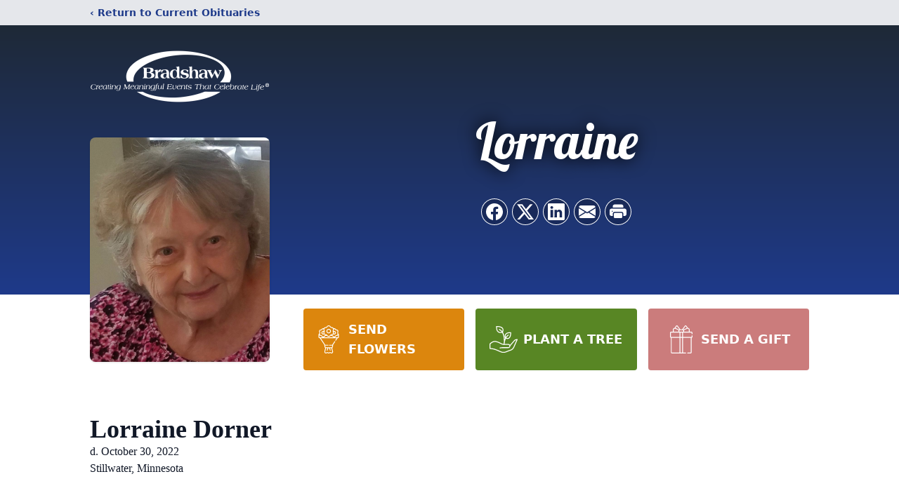

--- FILE ---
content_type: text/html; charset=utf-8
request_url: https://www.google.com/recaptcha/enterprise/anchor?ar=1&k=6LfPEiAiAAAAANAlySJioBzSK47Ym_3oLCPn6kvM&co=aHR0cHM6Ly93d3cuYnJhZHNoYXdmdW5lcmFsLmNvbTo0NDM.&hl=en&type=image&v=PoyoqOPhxBO7pBk68S4YbpHZ&theme=light&size=invisible&badge=bottomright&anchor-ms=20000&execute-ms=30000&cb=bbviny69u93k
body_size: 48594
content:
<!DOCTYPE HTML><html dir="ltr" lang="en"><head><meta http-equiv="Content-Type" content="text/html; charset=UTF-8">
<meta http-equiv="X-UA-Compatible" content="IE=edge">
<title>reCAPTCHA</title>
<style type="text/css">
/* cyrillic-ext */
@font-face {
  font-family: 'Roboto';
  font-style: normal;
  font-weight: 400;
  font-stretch: 100%;
  src: url(//fonts.gstatic.com/s/roboto/v48/KFO7CnqEu92Fr1ME7kSn66aGLdTylUAMa3GUBHMdazTgWw.woff2) format('woff2');
  unicode-range: U+0460-052F, U+1C80-1C8A, U+20B4, U+2DE0-2DFF, U+A640-A69F, U+FE2E-FE2F;
}
/* cyrillic */
@font-face {
  font-family: 'Roboto';
  font-style: normal;
  font-weight: 400;
  font-stretch: 100%;
  src: url(//fonts.gstatic.com/s/roboto/v48/KFO7CnqEu92Fr1ME7kSn66aGLdTylUAMa3iUBHMdazTgWw.woff2) format('woff2');
  unicode-range: U+0301, U+0400-045F, U+0490-0491, U+04B0-04B1, U+2116;
}
/* greek-ext */
@font-face {
  font-family: 'Roboto';
  font-style: normal;
  font-weight: 400;
  font-stretch: 100%;
  src: url(//fonts.gstatic.com/s/roboto/v48/KFO7CnqEu92Fr1ME7kSn66aGLdTylUAMa3CUBHMdazTgWw.woff2) format('woff2');
  unicode-range: U+1F00-1FFF;
}
/* greek */
@font-face {
  font-family: 'Roboto';
  font-style: normal;
  font-weight: 400;
  font-stretch: 100%;
  src: url(//fonts.gstatic.com/s/roboto/v48/KFO7CnqEu92Fr1ME7kSn66aGLdTylUAMa3-UBHMdazTgWw.woff2) format('woff2');
  unicode-range: U+0370-0377, U+037A-037F, U+0384-038A, U+038C, U+038E-03A1, U+03A3-03FF;
}
/* math */
@font-face {
  font-family: 'Roboto';
  font-style: normal;
  font-weight: 400;
  font-stretch: 100%;
  src: url(//fonts.gstatic.com/s/roboto/v48/KFO7CnqEu92Fr1ME7kSn66aGLdTylUAMawCUBHMdazTgWw.woff2) format('woff2');
  unicode-range: U+0302-0303, U+0305, U+0307-0308, U+0310, U+0312, U+0315, U+031A, U+0326-0327, U+032C, U+032F-0330, U+0332-0333, U+0338, U+033A, U+0346, U+034D, U+0391-03A1, U+03A3-03A9, U+03B1-03C9, U+03D1, U+03D5-03D6, U+03F0-03F1, U+03F4-03F5, U+2016-2017, U+2034-2038, U+203C, U+2040, U+2043, U+2047, U+2050, U+2057, U+205F, U+2070-2071, U+2074-208E, U+2090-209C, U+20D0-20DC, U+20E1, U+20E5-20EF, U+2100-2112, U+2114-2115, U+2117-2121, U+2123-214F, U+2190, U+2192, U+2194-21AE, U+21B0-21E5, U+21F1-21F2, U+21F4-2211, U+2213-2214, U+2216-22FF, U+2308-230B, U+2310, U+2319, U+231C-2321, U+2336-237A, U+237C, U+2395, U+239B-23B7, U+23D0, U+23DC-23E1, U+2474-2475, U+25AF, U+25B3, U+25B7, U+25BD, U+25C1, U+25CA, U+25CC, U+25FB, U+266D-266F, U+27C0-27FF, U+2900-2AFF, U+2B0E-2B11, U+2B30-2B4C, U+2BFE, U+3030, U+FF5B, U+FF5D, U+1D400-1D7FF, U+1EE00-1EEFF;
}
/* symbols */
@font-face {
  font-family: 'Roboto';
  font-style: normal;
  font-weight: 400;
  font-stretch: 100%;
  src: url(//fonts.gstatic.com/s/roboto/v48/KFO7CnqEu92Fr1ME7kSn66aGLdTylUAMaxKUBHMdazTgWw.woff2) format('woff2');
  unicode-range: U+0001-000C, U+000E-001F, U+007F-009F, U+20DD-20E0, U+20E2-20E4, U+2150-218F, U+2190, U+2192, U+2194-2199, U+21AF, U+21E6-21F0, U+21F3, U+2218-2219, U+2299, U+22C4-22C6, U+2300-243F, U+2440-244A, U+2460-24FF, U+25A0-27BF, U+2800-28FF, U+2921-2922, U+2981, U+29BF, U+29EB, U+2B00-2BFF, U+4DC0-4DFF, U+FFF9-FFFB, U+10140-1018E, U+10190-1019C, U+101A0, U+101D0-101FD, U+102E0-102FB, U+10E60-10E7E, U+1D2C0-1D2D3, U+1D2E0-1D37F, U+1F000-1F0FF, U+1F100-1F1AD, U+1F1E6-1F1FF, U+1F30D-1F30F, U+1F315, U+1F31C, U+1F31E, U+1F320-1F32C, U+1F336, U+1F378, U+1F37D, U+1F382, U+1F393-1F39F, U+1F3A7-1F3A8, U+1F3AC-1F3AF, U+1F3C2, U+1F3C4-1F3C6, U+1F3CA-1F3CE, U+1F3D4-1F3E0, U+1F3ED, U+1F3F1-1F3F3, U+1F3F5-1F3F7, U+1F408, U+1F415, U+1F41F, U+1F426, U+1F43F, U+1F441-1F442, U+1F444, U+1F446-1F449, U+1F44C-1F44E, U+1F453, U+1F46A, U+1F47D, U+1F4A3, U+1F4B0, U+1F4B3, U+1F4B9, U+1F4BB, U+1F4BF, U+1F4C8-1F4CB, U+1F4D6, U+1F4DA, U+1F4DF, U+1F4E3-1F4E6, U+1F4EA-1F4ED, U+1F4F7, U+1F4F9-1F4FB, U+1F4FD-1F4FE, U+1F503, U+1F507-1F50B, U+1F50D, U+1F512-1F513, U+1F53E-1F54A, U+1F54F-1F5FA, U+1F610, U+1F650-1F67F, U+1F687, U+1F68D, U+1F691, U+1F694, U+1F698, U+1F6AD, U+1F6B2, U+1F6B9-1F6BA, U+1F6BC, U+1F6C6-1F6CF, U+1F6D3-1F6D7, U+1F6E0-1F6EA, U+1F6F0-1F6F3, U+1F6F7-1F6FC, U+1F700-1F7FF, U+1F800-1F80B, U+1F810-1F847, U+1F850-1F859, U+1F860-1F887, U+1F890-1F8AD, U+1F8B0-1F8BB, U+1F8C0-1F8C1, U+1F900-1F90B, U+1F93B, U+1F946, U+1F984, U+1F996, U+1F9E9, U+1FA00-1FA6F, U+1FA70-1FA7C, U+1FA80-1FA89, U+1FA8F-1FAC6, U+1FACE-1FADC, U+1FADF-1FAE9, U+1FAF0-1FAF8, U+1FB00-1FBFF;
}
/* vietnamese */
@font-face {
  font-family: 'Roboto';
  font-style: normal;
  font-weight: 400;
  font-stretch: 100%;
  src: url(//fonts.gstatic.com/s/roboto/v48/KFO7CnqEu92Fr1ME7kSn66aGLdTylUAMa3OUBHMdazTgWw.woff2) format('woff2');
  unicode-range: U+0102-0103, U+0110-0111, U+0128-0129, U+0168-0169, U+01A0-01A1, U+01AF-01B0, U+0300-0301, U+0303-0304, U+0308-0309, U+0323, U+0329, U+1EA0-1EF9, U+20AB;
}
/* latin-ext */
@font-face {
  font-family: 'Roboto';
  font-style: normal;
  font-weight: 400;
  font-stretch: 100%;
  src: url(//fonts.gstatic.com/s/roboto/v48/KFO7CnqEu92Fr1ME7kSn66aGLdTylUAMa3KUBHMdazTgWw.woff2) format('woff2');
  unicode-range: U+0100-02BA, U+02BD-02C5, U+02C7-02CC, U+02CE-02D7, U+02DD-02FF, U+0304, U+0308, U+0329, U+1D00-1DBF, U+1E00-1E9F, U+1EF2-1EFF, U+2020, U+20A0-20AB, U+20AD-20C0, U+2113, U+2C60-2C7F, U+A720-A7FF;
}
/* latin */
@font-face {
  font-family: 'Roboto';
  font-style: normal;
  font-weight: 400;
  font-stretch: 100%;
  src: url(//fonts.gstatic.com/s/roboto/v48/KFO7CnqEu92Fr1ME7kSn66aGLdTylUAMa3yUBHMdazQ.woff2) format('woff2');
  unicode-range: U+0000-00FF, U+0131, U+0152-0153, U+02BB-02BC, U+02C6, U+02DA, U+02DC, U+0304, U+0308, U+0329, U+2000-206F, U+20AC, U+2122, U+2191, U+2193, U+2212, U+2215, U+FEFF, U+FFFD;
}
/* cyrillic-ext */
@font-face {
  font-family: 'Roboto';
  font-style: normal;
  font-weight: 500;
  font-stretch: 100%;
  src: url(//fonts.gstatic.com/s/roboto/v48/KFO7CnqEu92Fr1ME7kSn66aGLdTylUAMa3GUBHMdazTgWw.woff2) format('woff2');
  unicode-range: U+0460-052F, U+1C80-1C8A, U+20B4, U+2DE0-2DFF, U+A640-A69F, U+FE2E-FE2F;
}
/* cyrillic */
@font-face {
  font-family: 'Roboto';
  font-style: normal;
  font-weight: 500;
  font-stretch: 100%;
  src: url(//fonts.gstatic.com/s/roboto/v48/KFO7CnqEu92Fr1ME7kSn66aGLdTylUAMa3iUBHMdazTgWw.woff2) format('woff2');
  unicode-range: U+0301, U+0400-045F, U+0490-0491, U+04B0-04B1, U+2116;
}
/* greek-ext */
@font-face {
  font-family: 'Roboto';
  font-style: normal;
  font-weight: 500;
  font-stretch: 100%;
  src: url(//fonts.gstatic.com/s/roboto/v48/KFO7CnqEu92Fr1ME7kSn66aGLdTylUAMa3CUBHMdazTgWw.woff2) format('woff2');
  unicode-range: U+1F00-1FFF;
}
/* greek */
@font-face {
  font-family: 'Roboto';
  font-style: normal;
  font-weight: 500;
  font-stretch: 100%;
  src: url(//fonts.gstatic.com/s/roboto/v48/KFO7CnqEu92Fr1ME7kSn66aGLdTylUAMa3-UBHMdazTgWw.woff2) format('woff2');
  unicode-range: U+0370-0377, U+037A-037F, U+0384-038A, U+038C, U+038E-03A1, U+03A3-03FF;
}
/* math */
@font-face {
  font-family: 'Roboto';
  font-style: normal;
  font-weight: 500;
  font-stretch: 100%;
  src: url(//fonts.gstatic.com/s/roboto/v48/KFO7CnqEu92Fr1ME7kSn66aGLdTylUAMawCUBHMdazTgWw.woff2) format('woff2');
  unicode-range: U+0302-0303, U+0305, U+0307-0308, U+0310, U+0312, U+0315, U+031A, U+0326-0327, U+032C, U+032F-0330, U+0332-0333, U+0338, U+033A, U+0346, U+034D, U+0391-03A1, U+03A3-03A9, U+03B1-03C9, U+03D1, U+03D5-03D6, U+03F0-03F1, U+03F4-03F5, U+2016-2017, U+2034-2038, U+203C, U+2040, U+2043, U+2047, U+2050, U+2057, U+205F, U+2070-2071, U+2074-208E, U+2090-209C, U+20D0-20DC, U+20E1, U+20E5-20EF, U+2100-2112, U+2114-2115, U+2117-2121, U+2123-214F, U+2190, U+2192, U+2194-21AE, U+21B0-21E5, U+21F1-21F2, U+21F4-2211, U+2213-2214, U+2216-22FF, U+2308-230B, U+2310, U+2319, U+231C-2321, U+2336-237A, U+237C, U+2395, U+239B-23B7, U+23D0, U+23DC-23E1, U+2474-2475, U+25AF, U+25B3, U+25B7, U+25BD, U+25C1, U+25CA, U+25CC, U+25FB, U+266D-266F, U+27C0-27FF, U+2900-2AFF, U+2B0E-2B11, U+2B30-2B4C, U+2BFE, U+3030, U+FF5B, U+FF5D, U+1D400-1D7FF, U+1EE00-1EEFF;
}
/* symbols */
@font-face {
  font-family: 'Roboto';
  font-style: normal;
  font-weight: 500;
  font-stretch: 100%;
  src: url(//fonts.gstatic.com/s/roboto/v48/KFO7CnqEu92Fr1ME7kSn66aGLdTylUAMaxKUBHMdazTgWw.woff2) format('woff2');
  unicode-range: U+0001-000C, U+000E-001F, U+007F-009F, U+20DD-20E0, U+20E2-20E4, U+2150-218F, U+2190, U+2192, U+2194-2199, U+21AF, U+21E6-21F0, U+21F3, U+2218-2219, U+2299, U+22C4-22C6, U+2300-243F, U+2440-244A, U+2460-24FF, U+25A0-27BF, U+2800-28FF, U+2921-2922, U+2981, U+29BF, U+29EB, U+2B00-2BFF, U+4DC0-4DFF, U+FFF9-FFFB, U+10140-1018E, U+10190-1019C, U+101A0, U+101D0-101FD, U+102E0-102FB, U+10E60-10E7E, U+1D2C0-1D2D3, U+1D2E0-1D37F, U+1F000-1F0FF, U+1F100-1F1AD, U+1F1E6-1F1FF, U+1F30D-1F30F, U+1F315, U+1F31C, U+1F31E, U+1F320-1F32C, U+1F336, U+1F378, U+1F37D, U+1F382, U+1F393-1F39F, U+1F3A7-1F3A8, U+1F3AC-1F3AF, U+1F3C2, U+1F3C4-1F3C6, U+1F3CA-1F3CE, U+1F3D4-1F3E0, U+1F3ED, U+1F3F1-1F3F3, U+1F3F5-1F3F7, U+1F408, U+1F415, U+1F41F, U+1F426, U+1F43F, U+1F441-1F442, U+1F444, U+1F446-1F449, U+1F44C-1F44E, U+1F453, U+1F46A, U+1F47D, U+1F4A3, U+1F4B0, U+1F4B3, U+1F4B9, U+1F4BB, U+1F4BF, U+1F4C8-1F4CB, U+1F4D6, U+1F4DA, U+1F4DF, U+1F4E3-1F4E6, U+1F4EA-1F4ED, U+1F4F7, U+1F4F9-1F4FB, U+1F4FD-1F4FE, U+1F503, U+1F507-1F50B, U+1F50D, U+1F512-1F513, U+1F53E-1F54A, U+1F54F-1F5FA, U+1F610, U+1F650-1F67F, U+1F687, U+1F68D, U+1F691, U+1F694, U+1F698, U+1F6AD, U+1F6B2, U+1F6B9-1F6BA, U+1F6BC, U+1F6C6-1F6CF, U+1F6D3-1F6D7, U+1F6E0-1F6EA, U+1F6F0-1F6F3, U+1F6F7-1F6FC, U+1F700-1F7FF, U+1F800-1F80B, U+1F810-1F847, U+1F850-1F859, U+1F860-1F887, U+1F890-1F8AD, U+1F8B0-1F8BB, U+1F8C0-1F8C1, U+1F900-1F90B, U+1F93B, U+1F946, U+1F984, U+1F996, U+1F9E9, U+1FA00-1FA6F, U+1FA70-1FA7C, U+1FA80-1FA89, U+1FA8F-1FAC6, U+1FACE-1FADC, U+1FADF-1FAE9, U+1FAF0-1FAF8, U+1FB00-1FBFF;
}
/* vietnamese */
@font-face {
  font-family: 'Roboto';
  font-style: normal;
  font-weight: 500;
  font-stretch: 100%;
  src: url(//fonts.gstatic.com/s/roboto/v48/KFO7CnqEu92Fr1ME7kSn66aGLdTylUAMa3OUBHMdazTgWw.woff2) format('woff2');
  unicode-range: U+0102-0103, U+0110-0111, U+0128-0129, U+0168-0169, U+01A0-01A1, U+01AF-01B0, U+0300-0301, U+0303-0304, U+0308-0309, U+0323, U+0329, U+1EA0-1EF9, U+20AB;
}
/* latin-ext */
@font-face {
  font-family: 'Roboto';
  font-style: normal;
  font-weight: 500;
  font-stretch: 100%;
  src: url(//fonts.gstatic.com/s/roboto/v48/KFO7CnqEu92Fr1ME7kSn66aGLdTylUAMa3KUBHMdazTgWw.woff2) format('woff2');
  unicode-range: U+0100-02BA, U+02BD-02C5, U+02C7-02CC, U+02CE-02D7, U+02DD-02FF, U+0304, U+0308, U+0329, U+1D00-1DBF, U+1E00-1E9F, U+1EF2-1EFF, U+2020, U+20A0-20AB, U+20AD-20C0, U+2113, U+2C60-2C7F, U+A720-A7FF;
}
/* latin */
@font-face {
  font-family: 'Roboto';
  font-style: normal;
  font-weight: 500;
  font-stretch: 100%;
  src: url(//fonts.gstatic.com/s/roboto/v48/KFO7CnqEu92Fr1ME7kSn66aGLdTylUAMa3yUBHMdazQ.woff2) format('woff2');
  unicode-range: U+0000-00FF, U+0131, U+0152-0153, U+02BB-02BC, U+02C6, U+02DA, U+02DC, U+0304, U+0308, U+0329, U+2000-206F, U+20AC, U+2122, U+2191, U+2193, U+2212, U+2215, U+FEFF, U+FFFD;
}
/* cyrillic-ext */
@font-face {
  font-family: 'Roboto';
  font-style: normal;
  font-weight: 900;
  font-stretch: 100%;
  src: url(//fonts.gstatic.com/s/roboto/v48/KFO7CnqEu92Fr1ME7kSn66aGLdTylUAMa3GUBHMdazTgWw.woff2) format('woff2');
  unicode-range: U+0460-052F, U+1C80-1C8A, U+20B4, U+2DE0-2DFF, U+A640-A69F, U+FE2E-FE2F;
}
/* cyrillic */
@font-face {
  font-family: 'Roboto';
  font-style: normal;
  font-weight: 900;
  font-stretch: 100%;
  src: url(//fonts.gstatic.com/s/roboto/v48/KFO7CnqEu92Fr1ME7kSn66aGLdTylUAMa3iUBHMdazTgWw.woff2) format('woff2');
  unicode-range: U+0301, U+0400-045F, U+0490-0491, U+04B0-04B1, U+2116;
}
/* greek-ext */
@font-face {
  font-family: 'Roboto';
  font-style: normal;
  font-weight: 900;
  font-stretch: 100%;
  src: url(//fonts.gstatic.com/s/roboto/v48/KFO7CnqEu92Fr1ME7kSn66aGLdTylUAMa3CUBHMdazTgWw.woff2) format('woff2');
  unicode-range: U+1F00-1FFF;
}
/* greek */
@font-face {
  font-family: 'Roboto';
  font-style: normal;
  font-weight: 900;
  font-stretch: 100%;
  src: url(//fonts.gstatic.com/s/roboto/v48/KFO7CnqEu92Fr1ME7kSn66aGLdTylUAMa3-UBHMdazTgWw.woff2) format('woff2');
  unicode-range: U+0370-0377, U+037A-037F, U+0384-038A, U+038C, U+038E-03A1, U+03A3-03FF;
}
/* math */
@font-face {
  font-family: 'Roboto';
  font-style: normal;
  font-weight: 900;
  font-stretch: 100%;
  src: url(//fonts.gstatic.com/s/roboto/v48/KFO7CnqEu92Fr1ME7kSn66aGLdTylUAMawCUBHMdazTgWw.woff2) format('woff2');
  unicode-range: U+0302-0303, U+0305, U+0307-0308, U+0310, U+0312, U+0315, U+031A, U+0326-0327, U+032C, U+032F-0330, U+0332-0333, U+0338, U+033A, U+0346, U+034D, U+0391-03A1, U+03A3-03A9, U+03B1-03C9, U+03D1, U+03D5-03D6, U+03F0-03F1, U+03F4-03F5, U+2016-2017, U+2034-2038, U+203C, U+2040, U+2043, U+2047, U+2050, U+2057, U+205F, U+2070-2071, U+2074-208E, U+2090-209C, U+20D0-20DC, U+20E1, U+20E5-20EF, U+2100-2112, U+2114-2115, U+2117-2121, U+2123-214F, U+2190, U+2192, U+2194-21AE, U+21B0-21E5, U+21F1-21F2, U+21F4-2211, U+2213-2214, U+2216-22FF, U+2308-230B, U+2310, U+2319, U+231C-2321, U+2336-237A, U+237C, U+2395, U+239B-23B7, U+23D0, U+23DC-23E1, U+2474-2475, U+25AF, U+25B3, U+25B7, U+25BD, U+25C1, U+25CA, U+25CC, U+25FB, U+266D-266F, U+27C0-27FF, U+2900-2AFF, U+2B0E-2B11, U+2B30-2B4C, U+2BFE, U+3030, U+FF5B, U+FF5D, U+1D400-1D7FF, U+1EE00-1EEFF;
}
/* symbols */
@font-face {
  font-family: 'Roboto';
  font-style: normal;
  font-weight: 900;
  font-stretch: 100%;
  src: url(//fonts.gstatic.com/s/roboto/v48/KFO7CnqEu92Fr1ME7kSn66aGLdTylUAMaxKUBHMdazTgWw.woff2) format('woff2');
  unicode-range: U+0001-000C, U+000E-001F, U+007F-009F, U+20DD-20E0, U+20E2-20E4, U+2150-218F, U+2190, U+2192, U+2194-2199, U+21AF, U+21E6-21F0, U+21F3, U+2218-2219, U+2299, U+22C4-22C6, U+2300-243F, U+2440-244A, U+2460-24FF, U+25A0-27BF, U+2800-28FF, U+2921-2922, U+2981, U+29BF, U+29EB, U+2B00-2BFF, U+4DC0-4DFF, U+FFF9-FFFB, U+10140-1018E, U+10190-1019C, U+101A0, U+101D0-101FD, U+102E0-102FB, U+10E60-10E7E, U+1D2C0-1D2D3, U+1D2E0-1D37F, U+1F000-1F0FF, U+1F100-1F1AD, U+1F1E6-1F1FF, U+1F30D-1F30F, U+1F315, U+1F31C, U+1F31E, U+1F320-1F32C, U+1F336, U+1F378, U+1F37D, U+1F382, U+1F393-1F39F, U+1F3A7-1F3A8, U+1F3AC-1F3AF, U+1F3C2, U+1F3C4-1F3C6, U+1F3CA-1F3CE, U+1F3D4-1F3E0, U+1F3ED, U+1F3F1-1F3F3, U+1F3F5-1F3F7, U+1F408, U+1F415, U+1F41F, U+1F426, U+1F43F, U+1F441-1F442, U+1F444, U+1F446-1F449, U+1F44C-1F44E, U+1F453, U+1F46A, U+1F47D, U+1F4A3, U+1F4B0, U+1F4B3, U+1F4B9, U+1F4BB, U+1F4BF, U+1F4C8-1F4CB, U+1F4D6, U+1F4DA, U+1F4DF, U+1F4E3-1F4E6, U+1F4EA-1F4ED, U+1F4F7, U+1F4F9-1F4FB, U+1F4FD-1F4FE, U+1F503, U+1F507-1F50B, U+1F50D, U+1F512-1F513, U+1F53E-1F54A, U+1F54F-1F5FA, U+1F610, U+1F650-1F67F, U+1F687, U+1F68D, U+1F691, U+1F694, U+1F698, U+1F6AD, U+1F6B2, U+1F6B9-1F6BA, U+1F6BC, U+1F6C6-1F6CF, U+1F6D3-1F6D7, U+1F6E0-1F6EA, U+1F6F0-1F6F3, U+1F6F7-1F6FC, U+1F700-1F7FF, U+1F800-1F80B, U+1F810-1F847, U+1F850-1F859, U+1F860-1F887, U+1F890-1F8AD, U+1F8B0-1F8BB, U+1F8C0-1F8C1, U+1F900-1F90B, U+1F93B, U+1F946, U+1F984, U+1F996, U+1F9E9, U+1FA00-1FA6F, U+1FA70-1FA7C, U+1FA80-1FA89, U+1FA8F-1FAC6, U+1FACE-1FADC, U+1FADF-1FAE9, U+1FAF0-1FAF8, U+1FB00-1FBFF;
}
/* vietnamese */
@font-face {
  font-family: 'Roboto';
  font-style: normal;
  font-weight: 900;
  font-stretch: 100%;
  src: url(//fonts.gstatic.com/s/roboto/v48/KFO7CnqEu92Fr1ME7kSn66aGLdTylUAMa3OUBHMdazTgWw.woff2) format('woff2');
  unicode-range: U+0102-0103, U+0110-0111, U+0128-0129, U+0168-0169, U+01A0-01A1, U+01AF-01B0, U+0300-0301, U+0303-0304, U+0308-0309, U+0323, U+0329, U+1EA0-1EF9, U+20AB;
}
/* latin-ext */
@font-face {
  font-family: 'Roboto';
  font-style: normal;
  font-weight: 900;
  font-stretch: 100%;
  src: url(//fonts.gstatic.com/s/roboto/v48/KFO7CnqEu92Fr1ME7kSn66aGLdTylUAMa3KUBHMdazTgWw.woff2) format('woff2');
  unicode-range: U+0100-02BA, U+02BD-02C5, U+02C7-02CC, U+02CE-02D7, U+02DD-02FF, U+0304, U+0308, U+0329, U+1D00-1DBF, U+1E00-1E9F, U+1EF2-1EFF, U+2020, U+20A0-20AB, U+20AD-20C0, U+2113, U+2C60-2C7F, U+A720-A7FF;
}
/* latin */
@font-face {
  font-family: 'Roboto';
  font-style: normal;
  font-weight: 900;
  font-stretch: 100%;
  src: url(//fonts.gstatic.com/s/roboto/v48/KFO7CnqEu92Fr1ME7kSn66aGLdTylUAMa3yUBHMdazQ.woff2) format('woff2');
  unicode-range: U+0000-00FF, U+0131, U+0152-0153, U+02BB-02BC, U+02C6, U+02DA, U+02DC, U+0304, U+0308, U+0329, U+2000-206F, U+20AC, U+2122, U+2191, U+2193, U+2212, U+2215, U+FEFF, U+FFFD;
}

</style>
<link rel="stylesheet" type="text/css" href="https://www.gstatic.com/recaptcha/releases/PoyoqOPhxBO7pBk68S4YbpHZ/styles__ltr.css">
<script nonce="6jV3pozPbQScuMoS6RdA0A" type="text/javascript">window['__recaptcha_api'] = 'https://www.google.com/recaptcha/enterprise/';</script>
<script type="text/javascript" src="https://www.gstatic.com/recaptcha/releases/PoyoqOPhxBO7pBk68S4YbpHZ/recaptcha__en.js" nonce="6jV3pozPbQScuMoS6RdA0A">
      
    </script></head>
<body><div id="rc-anchor-alert" class="rc-anchor-alert"></div>
<input type="hidden" id="recaptcha-token" value="[base64]">
<script type="text/javascript" nonce="6jV3pozPbQScuMoS6RdA0A">
      recaptcha.anchor.Main.init("[\x22ainput\x22,[\x22bgdata\x22,\x22\x22,\[base64]/[base64]/[base64]/KE4oMTI0LHYsdi5HKSxMWihsLHYpKTpOKDEyNCx2LGwpLFYpLHYpLFQpKSxGKDE3MSx2KX0scjc9ZnVuY3Rpb24obCl7cmV0dXJuIGx9LEM9ZnVuY3Rpb24obCxWLHYpe04odixsLFYpLFZbYWtdPTI3OTZ9LG49ZnVuY3Rpb24obCxWKXtWLlg9KChWLlg/[base64]/[base64]/[base64]/[base64]/[base64]/[base64]/[base64]/[base64]/[base64]/[base64]/[base64]\\u003d\x22,\[base64]\\u003d\x22,\x22EBDCohl4cQEGIQFTBQI8woJCw7Vqw4oKIsKoFMOgV2/[base64]/ChcKGw5dOOcKUw5BEwozCnibDl8OkPxjCkG42bQXCisO6bMK5w4cPw5bDqcOnw5HCl8KTN8OZwpB0w6DCpDnCjsOKwpPDmMKjwqxzwqx+XW1BwoQ7NsOmGsO/wrs9w6/ChcOKw6wfKyvCj8Ovw7HCtA7DnsK3B8Obw5bDjcOuw4TDp8KTw67DjhQhO0kxAcOvYSLDtDDCnlcgQlAwUsOCw5XDoMK5Y8K+w4cxE8KVJMKjwqAjwqsffMKBw4skwp7CrGMGQXMlwoXCrXzDicKQJXjCh8KuwqE5wq3CuR/DjRYVw5IHNMKFwqQvwq0CMGHCr8Kvw60nwoXDiDnCik9YBlHDlcOcNwomwr06wqFQfyTDjhjDtMKJw64Cw43Dn0w2w7s2wox8AmfCj8KIwo4YwokcwqBKw59Dw6h+wrsiRh81wr/[base64]/DhsOHacK3SVgtLcOcAMO6w4fDmD3DkMOAwqYlw6xVPEpkw63CsCQEbcOLwr00wrbCkcKUAmEvw4jDlyJ9wr/DnxhqL03CnW/[base64]/Ck3oPVsKgO07ChxTDjVklXSNYw5gpwpNiwowXw5DDjEjDiMK/[base64]/DrcO2E8OGw7fClCF9PsK2ZwzDgQjCmHlZw58cJ8OAasOow4vClRHDu3oKOcOmwqhJQMOcw4jDqcKPw7xLB0s1wqLClsOUblN+Yz7CjzgESMKCSMKpH3F4w4jDk1rDscKNcsOrWMOoasOHFsK6N8OFwpZ7wrZBAzDDgDUpcn3Dhy3CuwE/wqQYNAR1cwACECfClsKALsKIHsKcwozDiRfCkxDDhMOawqvDrFpxw6PCssOPw6EGCsKuT8K/[base64]/CvcKFdsOdcMOvIsOVMXMPw6oEw6dbN8ORw4EOBQLDnsKRbsKTayrCm8O7wo7Dqj7CvcK6w5YJwpImwr4Aw5nCmi9rfcKvV0ghJcK+w4wtQBMLwoXCoCDCiDtUw4HDlFHDq03CsFRBw7grwrLColZbNz3DrEbCt8KMw5xvw5VqG8KZw6rDl1HDrsO7wrl1w6/Di8Odw4rClgjDoMKLw5Q+c8OGRwHCj8Olw6tXYkdzw644YcOawqjCnVbDqsO4w5zCljvCmsO0XUPDh1bClgfCpDxiNsK/d8KRS8KuasK1w7NGbsKKY2FuwqBSFcK9w7bDoT85MmVUXF8Rw6rDsMKfw60YTsOFBk48UxRWbMKTCHFkBBRvIQhZwqIgY8Ocw40WwovCnsO/[base64]/CjynDijEjwpTCucO+c8KTw5ERwqpfwrTCjMKPJ3t0CQt9wpPDrMKiwocfwq7Cl0TChjkFW0LCosK7dQHDtcK9LVnDqcK1cE/DgxrCqcOQLQXCuQfDpsKTwqxvVMO0V0pBw5dWwo/Cq8Kdw6dEJVsaw5HDrsK8I8Ojw5DDtcOLw6dnwp4+HzoaBi/DgcO1dUfDjMOjwq3DmznDpQvDu8KcO8OewpJAwpHDsC4pZTcOw67CjwfDhcK3w7HDlzc/wrMbwqJmdMOsw5XDucOAKcKVwqtSw41Qw48JSml7AwzCj3LChXXDs8O3MMK2AA4ow7ZqKsOHbgp9w4LDqMKFYkrCmsKXH15EUcK/UsObOmrDskg+w71FDljDogIoN2TCs8KTEcO8w4LDsgg3w6EDwoI3wrvDt2ZYw5nDm8ONw4VVwrzDgMK1w7dJdsOBwonDuDhHR8K8PMOFPAMfw7cCWyLDncKzY8KRw6UsZsKIf2XClBPDtsKwwpPDgsK2w71Nf8Kkf8KVw5PDv8K6w6k9w7/DtibDtsK5w740ETxNBk0RwpXCs8OacMKfSsOyZirCk3/[base64]/[base64]/CksKdw4zCjiDCuMKMwp7Dg8OpXx12w6zCtMOKw6vDmH17wrtVa8OQw7FxB8OVwogswoVmRVh4U0bDnBh3f0Zuw4Vhwr3DmsKwwpbCnC1nwpJFwoQLYUguwpTCj8O/Q8KJAsOsUcKPKXYYwoolw7XDhkTDux/Cn1M5OcKhwqhOCcOjw7spwrjDpX/Cu1Mfw5fCgsK4w7bCv8OFUcOAwo/DgsKMwpNzYcKWfTdpw63ChMOJwrHDg3I4HB8HPsKtO07CvMKKZA/DpcK1wr/DsMKgwpvCtsO1WcKtw4vDnMOcMsKsBcK+w5AsBGjDvGhhZ8O7w6vDqsOrBMOPU8OEwr4lUV7Ciy7DsAtELjV5VQ5TNwBWwqMAw6xUwoDCi8K4CsKEw5bDvH53HG4tfMKXcCrCucKuw6nDvMKjdnvCqcOLL2PClMK6K1zDhhZowq/CgHU/wpTDtAJBPR/DisO6dW9ZSSpwwrPDt19oJCkkwrlhFsOZwrctbcK1wp9Dw5B7RsOrwoHCpnM5w4LCt3DCmMO2Wl/DjMKBW8OzR8KAwqbDmcKVEnktwpjDjFdsC8KEwq5VRzTDkDYrwp5MMUBvw77Cn0V/wqfDncOmd8KvwrzCoAjDunQBw6LDjGZcLSdHE3TClyRDEcKPXEHDoMKjwo90RAdUwp8/woI/Dm3CisKpDHtXEU4/wo7Cu8OYTyTCsFfDl2E8aMKMS8KLwrUbwozCuMObw73Ct8Oaw602MsKowp1SNMKPw4HCmUzCkMOuw6bDgXZUw5PDnn7DqBPCq8OqUx/DtHZ4w6fCjjEfw4bCo8Oyw5DDuxnCu8Oow68DwpzDr17DvsKeDyh4w6vDrzfDoMKNSsKDfsK2NBLCtEhKdsKaR8OGBxTCn8Otw4FuW1nDsF8jVMKZw63DnMKSHsO7P8OHM8K+w6DDv07DozDDkMKueMKswql5wofDhjFoaxHDpjPCuUx7U1dFwqzCmF3DpsOGCj/CuMKHJMKGXsKAWWvCrcKGwonDscKkIyDCjkTDkEUaw5/CgcOJw4bChsKRwoNxZSDCk8K+wrpdDcOTw73DqS/DusO6wrTDjFdsZ8OcwpAFI8KNwqLCkiNbOF/CoEgTw5/DsMK8w5QddAHCkhNaw7jCvG8hCFvDtktCYcOJwotBIcOWcypZw4/Dr8KPwqDDsMOYwqPCvi/CjMKWwqXCsBHDusOXw5bCqMKow4FYKjnDpsOKw5nDocOYLjMwA3LDv8Obw4kWV8OSZ8Oiw5QaZMKFw79/[base64]/DnVzCsArDksKRZgsxw7HCtcOedgXCgsKJYMOIw6EeN8Kdwr4vSiMgQRMaw5LCosOFZcO6w6DDrcO6IsOfw5J5BcOhInTCmnDDtmvCosKQwr/Chg4CwrZ5DcKAG8KmDMK8AsKcACzDncKGw5UfBgzCsFp6w6PDlzFuw7ZLRkhOw740w4h2w7TCgsKofMKkfhwiw5gfNsKIwq7ClsK4a0zDsEkTw6Mgw4XDhcKcQy3DgcK/aWbDpsKAwoTCgsObw6/CrcK7WsOgOHnDssOOCcOmwrBlTSHDqcKzw4h7VMKfwr/DtyAzf8OmfsKewr/CkcKWEgPCiMK0HMO7w6jDkRDDgyTDv8ONTx8Wwr3CqcOWZzhLw7Bqwql5TsOFwqx4aMKOwp/DtD7ChhcNGMKHw6PDsxxIw6DChSdOw6Vww4UQw4YiDFzDvRfCuXnDn8KNS8OBCsOswp7Cu8Oywqcawr/CssKwLcOqwptEw5F1Zw05GgkCwoHCi8KoEifDnMObTMKyIsOfDXXDp8KywpfDuVMaTQ/DtsKpXsOUwrQGTGrDpV5BwozDuDfCiWTDk8OXU8OgCFvDkQPDojvDs8Otw7DCvMOHwrjDons5wqDDrsOGPsOlw4BWecKFacOow6gDJsOOwpc7YsKRwq3CpQkWYDbCmcOtYhdlw7BLw7rCvsKkMcK9w6VBw6DCu8OdDmUpIcKFQcOAwqLCt0DCiMK3w63CsMOfH8Oewo/[base64]/wqEkw5/Cr8K4woXCmQoNw6QmwqfCjm7DmSYRNwpbC8O2w6XDi8ObJcKqZsOqaMOYaWZ0XwdlL8KMwqFNbDzDscKGwozDp2Ypw4fCplJUCMK+QTDDvcOAw5fDmMOEbAQnM8KPbD/ClSk3w4zCs8KmB8O/w7rDpyfCujLDpzTDixzDpMKhw43DlcK8wp8eworDohLDgsKoD11Bw5sEw5LDusOIwonDmsOswpM/w4TDtsK9CxHDoE/CjA5+FcO7B8KFQWJjbinDlVEhw5gJwqjDuWQnwqMWw6VEKh3DssKvwq7CicOORcK/M8O6VkzDi07Cs2HCm8KiG1DCtsKeLxEGwqbCvGjCjcKkwpzDmBfCjywlwrRFRMOZMUQOwp0gF3jCn8Ktw48+w5cvUATDm3dgwpp7wqDDhmvCoMKmw7lTJRXDtjvCqcO/K8Kaw7RvwrkbIMOrw7jCikzDvQfDpcOJeMOuW2zCiREUfcO0YgUAwpvCq8O/VTrCqcKRw4dYXSLDtMKTw4jDhcO/w59/HVXCmTjCh8KpGQJADMOELMK7w4rCjcKEOkxnwqE7w4jCisOvasKvGMKFwrQkEiPDl2EzT8KUw41Iw43DgcOsQMKaw7/DsT5vf2LDnsKpwqbCrRrDvcOFOMOOJcO4HgfDpMO0w53DiMKOw4TCs8KUahfCsgFYw5xyT8OlNsO4ah7CgSl5Qh8EwpfChEkEdyhhfMOxCcKmw7sgwqYyPcKnPiDCjF/DrsKdXhLDlxFgOcOfwpbCtCrDlsKiw6ZraxzClcOOwo/Dvkcxw4nDt1/CgMO9w5zCrz7DrFrDgcKnw6h9HcO8L8K3w6NScVPCnnkea8Ozwrw2wqbDh0vDkmzDvMONwrPCikvDucKPw7zCtMKWTVQQAMKbwrXDqMOadCTCg0fCmMKWQkrCrsK/SMOXwpjDoGHDm8Kuw6/CszxHw4oHwqTDkMOowq/Cs0pbZjLDr1nDvMKgesKLJyhENhBwWMKiwpBJwpnCg2AFw7Naw4dWLk4mw58iPFjClGLDvENlwqdRwqPClsKfIcOgFS4KwpDCi8OmJVl0wrgEw5leWQDCrMOow70iHMOKwq3DvmdVEcOiw6/Dok9rw790KcO4A3PCpivCtcO0w7Rlw4DCl8KiwpvCn8K9T3DDlMKWw6gXL8KYw7zDl2QvwpYYKUAxwpFcwqnDv8OJbgkWw5Fpw6jDr8KxN8Kuw7J0w6kyI8KEw7l9woPCiA5FPRhuwrgcw5jDusOlwozCsmp9wo52w57CuVjDo8OGwpQdTMOMCj/CiHIsRHDDocOlJ8Kvw5RRV2nCiiIHfMOew5TCvsOewqzCocK0wq3Ct8KudhzCpMKvaMKwwrTCsTRqI8O4w7zCvcKLwqTDrUXCqMOhSTcNYMOsOcO5YBozI8OkJCvDkMKWJg5Aw60dWBZzwr/ChsKVw4bDsMOgHCp/wqZWwq8tw5fDtRcDwqZcwpHCusOdZcKDw7LCggXCgsKBE0RUX8KJw5/CjCQYegTDkX7DqnpHwpfDgcKHexLDskczDcOpwoLDhEHDgsOawqFowol+BUEFDnhrw7TCj8K/wrxcFkfDoBnDo8Otw6zDjjXDrcO3OX/DnMK0OMKaFsKcworCnCHCuMK5w4/CjQbDrcKVw6XCqcOaw6phw54FQsO5bgXCgMK3wp7CoibClMKcw6vDmg1YP8OHw5DCihbDrVTCk8KvEWfDtxjCqMO7a1/Ctlg4dcKYwqrDpVc3fhDCvMKTw4cXSk4ewq/DvSLDoVtaJ113w6/CqV09QlNyPxLDoW9Tw5/DpFnCnjfDlcKHwobDhCkzwqxJTsOUw4/DucKTwo7Dm0s7w7Bew5DDocKXH20OwonDn8Otwo/Ct13Cj8ORKSgjwrlHFlIlw4PDoEpBwr1zw7o/d8KgWXE/[base64]/CtyvCuMK6w7h7eMOyw6HDhcOtaCTCuB9Awq/CuW9CbMO5wpQWY2bDicKde2fCtcOnZcK7PMOgJ8Kde1/CisOjw5/CscK3w5fCpCsfw71nw5dvwrokSMKiwpcNJkHCrMOxeH7CpDN8FBJnESjDpMKmwpnCvsOmwpfDs1zDtTQ+ORPCoDtuC8KVwp3DsMOLwq/[base64]/DssOseMK0aMKTwqLDqDxDZMKTKXDDi8KUfcOiwpdFwqhQwotZFcKpwoZhd8OkdBdNw65Iw5XDv2LDoB5vclzCiU/CrDsWwrdMw7rCs3pJw4DCgcK6wrAAEn3DuS/Dg8O0NHXDtsOQwrY1H8O/wpjDnBBiw7AqwpXCpsOnw7Aww6NlIn/ClBc8w6tfwqzDmMO5WG3CoE9fI0vCi8OFwpggw5/CvAHDhsODw6DCgsKZBXspwrJgw7s/[base64]/DoMK0GMOAw5/CqDAxccKcZXPCvWzDoCISw7Uzwr/[base64]/[base64]/w4PDksKkSMOaFXJvwrs5w4HDlMOpw6PDt3MceHk+AA9Sw6ZHwpQow4kmW8KGwqZnwrwOwrjCvcOcAMKyXDJ8TyLCjcO7w5FNU8KGwrogHcK/wpdCWsOoCMO5LMOEIsKEw7nDoyzCuMOOXEk0f8OVw69Qwr7CrWBORMKXwpg4IgHCqyY/NCA7GgDDucKgwr/[base64]/[base64]/[base64]/CkcOyw7jDjn9YAWLCssO0ZcO8wqp/NMKWw7PDgsKdw4PCksKuwqXCnRbChMK+Z8KZIsK/[base64]/ViBnTsOcwr4twrrCqXkBSmDDi1MHwoTCvMOyw5YKw57CsAY4DMKxQMKFfWsEwpw/w6vDp8OmCMOSwqo0woMedcOhwoAlSzY7OMOfN8ONw4zDrcOCAMOib0TDuk9mOQMOb2dxw7HCjcKrFcOIGcOVw4TDjxzChG3CjCphwqtjw4rDimYfHTJlFMOUUgJ8w7bCpkTCl8KPw6BIwp/Co8K6w5DCkcKww4ohwpvCjHhIwoPCrcKPw7HCmMOew6LDtyQjwppow4fDhsOGw4zDjEnCg8KDw6xUFH9AOlTCtXpFfQLDhjTDtwlgVMKdwrXCoGrCpHd/E8K6w7Z2CMK8PAXCi8KEwqUsPMOiIBbCisO6wqPCnMOJwo3CkQTCq38ZRykTwqXDrsOeFMK5VWJlPsO6w6h2w77CmsOxwqrCt8KWwofDs8OKBn/CgAUkwqsbwofDgcKGQ0bCki9cw7cxw5TDlsKbw5/DnAZkw5TChzYywrlNCVTDhcOzw6PCicOPNzdWCldMwqrCoMOkE3TDhjRtw4DCnmh+wo/[base64]/w6cZw6zDvxdfw64EXh8baMKnwoYsG8KSH0VLwqjDtcK/w7wQwqc5w6tyMMOkw5vDhMOBGcO1OXhSw7jDuMORwpXDnW/DvizDo8OaQcO6PlY+w6zCnMOOw5QIKyJvw6/CuQ7CmcOYUsKywoRzSg3CkBbDqmJRwq5XBR5Lw6JJw73Dn8KRGmfCo0LDvsOHXh/DmgTCucOhwqxhw5XDs8OwdFPDqlcxah/DscOPwpXDisO4wroMfcOKZMK7woFLHBRufMKNwrZ+w4JNOXojHjw0IMKlw71IVTcgbCvCqMOaKsONwovDtH/DscK5azvCtk7Cq3Fae8O0w6ARwqrChMKZwoJvw5lQw60rS2gmDUElGmzCncK6QMKqXnQYDMOfwqMjYsO0woZgcMKjACQUwoxJEMKawqzCpcOpZyx5wppuwrPCvxDCo8Oqw7o9GhzDp8Kuw6rCii1zLsKQwq/[base64]/WDnCtcKWw4rDuMOCwoUzwqZYJjAeHi1rA8OFw7onZ1wLwrdcBMKxwrbDuMOHNyDDh8KJwqleAS7CuhIdwrBmwr1iY8KCwqLCjBg4fsONw6Idwr/Doz3CvsO8PcKgH8OKIXbDpwHCgMKQw6nCnjYVcsObw7zDjcKlFC7DvMK4wpktwqTDsMOcPsO0wqLCjsO0wrPCjsO3w77CjMKUT8KJw5zCvExcIhLCmsOiw7LCscOnDxpmAMK5fGp7wpMWw5LDvsKPwqXCgG/ChWlQw5EqdsOJeMOqbsKbwpY1w6jDvFEMw4xqw5vCk8Ohw4kjw5VrwojDtMKcajYCwp5xN8KqZsO7fcOXYAjDi0sldsO6wp7CrMO5wrEEwq4Lwqd7wqVMwqcGWXXDiCV7USnDksKOw5FwIsOHw79Vw4nCgRfDph9Tw6nDq8OHwrE5wpQrAsOqw4heJV4URcKPWE/DqzLCn8K1wodOwps3wq7Cg13Dpg4Dd1cAKsORw6HClcOAwohveRglw7sZOAzDqWgxcGIFw6Mbw5E8LsKEJ8KGDV7CrsKkScKQAMKvSmvDhE9JHRgDwpFiwqIvCR0IAXEkw5PCusKOPcOhw6PDrsOvLcKvw7DCkm8HI8O/w6cBw7B/NVPDn0PDlMK/woDCnsOxwpLDpX16w77DkVlBw7gTVEVSTsKmKMKoIsOsw5jCrMKFwp7DlcKpDkArw7VECMOrwo3Cvnc6Y8KZWsOzW8OBwpXClMOJw5LDsXlpdMKyNMO7Y1cLwp/CjcODB8KfN8KeTWhBw67CjQoPJFJtw6jClw7DrsO0w4DDgS/Ct8OCOwjDvsKoC8O5wo3Cq1gyTcKBcMOEYMK/ScO+w7DCjwzCmsKGIyYVw75DWMOWM19AIcO3c8Kmw6zDmcKhwpLCrsOMFcODRTxxw7XCisKGw4VgwobDn0DCl8O5wrXCsk3CsT7CrkoSw5PCmmdUw6HCjTzDlTVlwoTDnEPDg8OSWXHDksOhwrVRd8K3JkYbHsKmw4JIw7/Dp8KDw6jCoRAxccOVw7HCmsKSw78nwpB3B8K9cxTCvGTDlsKZw4zCncOlwpIGwpjCu1fDo3vCpsKlw7ZdaFdHe13CgFHCvCPCpMO6wpnDucOjXcO7dsOtwrkVI8KQwpJjw6VHwoVcwpZ9I8O3wp/CgGLCg8KtRzQpesKew5XDoz1ewrVWZ8K1HMOBXzrCvkBsJRDCrHBvwpUcf8OsUMK+w5zDmS7CgwLDq8O4f8OLwpjDpmnCqFHDs0XDoxsZeMKywprDnw4Bwq9pw5rCq2FeO1Y8NCkhwrzCoDDDmcO9DEzCosO8Qj9ewoEjwotewoJ6wr/DgncZw6DDphrCnsO9Bl/CrAg/wp3CphYjF3TCogcuTsKORgLCnHMJwojDusKMwrZEZVTCs2MIJ8KCD8KswoHDogTDuwPCkcK+B8Kiw6DCh8K4w7M7C1zDk8KofsOiw7FHKsKew5Mkw6/CrcK4FsKpw5ghw5EzQcOyVELDsMOpwql+wo/[base64]/DuMOBwrQGwp3CjcOCw71ILjAmw7ZGw4fCrsK8dMOJwrxwbcKXw79LJ8ONw4JKLyvDgEXCoTvCm8KRW8O/w63Dny5Lw44pw50swrNxw6xew7hiwqcvwpzCoxjCkBLDhRvCnHBcwoliecKVw4FZIAgePWo5w5M+wo0cwq/CsUVBdsKZX8K6QMORw4fDqmddOMKiwqbCnsKSwpPCj8K/w7HDnmN4wr8QCgTCtcKqw6xLLcKQW01JwrIkd8Oaw4vCjmk5wp7CukHDsMOUw7QwFh3Cm8Kmwr8fGRXDnMOwWcOTXsOiwoAvw4MudAjCm8OLfcO3OMO5I0DDnF4zw77Cl8OeDWbCiWbCjjVnw6jCgAtED8K9N8ONwqDDjWsswrXClGHDs2PDumvDjX7Doi/DkcKTw4ouc8KLIXLCqTvDp8O6AcOSSmfDjETComPDnC/CncOEBiNuw6oFw7/Dv8KswrTDqm3ClMOgw6vCg8O4JynCuCrDkMOsIcKyUMOMR8KbbcKNw7PDr8KFw5JCIxnCsCXCgcOITMKPwq7CpcOTHkIwXsOiw6BZcxsPw5xkHE/ChcOlPsKIwqIVdMK4w5sSw4jDjsK2w53Dj8OfwpTDpcKPRmjCuTk9wobDrRXCkVXCksK+C8Osw4NqBsKKw75zV8Orw4suWVwlwotQwovDi8O/w4nDvcO5HSIBWMKywqrCsX3DiMO9XMKHw63DncO9w5HDsAXDnsOIw4l3M8OPWwMjBcK5H1fDhAZkdsO8L8K4wrtlJcKmwpzCigY3elkLw5B1wpfDiMO3w4/[base64]/[base64]/wqbDhsOmenvDp3TDgMKuOMK9wqISw7LDlsOWw6jCjcKLDH3DhsO7GVbDuMKFw5vClMK2aEDCn8KJX8KNwrs3wqTCtcKyYR3Co3dSesKXwqbCjiLCoFh1QFDDjMOqZ1HCvlrCi8OJLA8WEX/DlUPClcKMXzjDrkvDh8ODUMOHw7Aqw6vCgcOww4tkw6vDhQUew73Chg/DtxzDm8OewpwCTHXDqsKBwp/Crz3DlMKNM8OEwq82KsOjI0/Cp8OXworDqnjCgBhCw4Y8T3MPNXwnwq9HwqzDt1sJBcO9w6snacKGw7XDkMOzwp/DjwZowoRuw6kCw58xSDbDu3UeLcKCwo3DmRHDtSJlKGvCgsOlPMOsw67Dr1TCoF1iw4NKwqHCunPDlCjCgsOFPsOgw4kDf33DjsO1U8KaMcKtZcO8QsOyEsK8w7jCm2R3w45gQ3U+woJ7woASOncPKMKvK8OCw7zDm8KKLHjCrhQSYTLDokzCskjCgsKqYMKLeX/DngxtScKEwrHDqcK0w7wOeHBPwrcCWwrCh0xpwrFVw5EjwrvCvlHDmsOUwp/Ds2bDuHlmwrbDl8KeP8OvBTnDmsKFw6IYwpLCg2specOXHcO3wrM4w6k6wpM1BMKxYCUUwq3Dj8KRw4bCtWfDkMKWwrkMw5YRb008wqMZBFtHYsK1w4HDnDDCosOWX8OvwrhowoLDpzB8wq/DhsKuwpRrKcO2Z8OwwrRDw6/[base64]/[base64]/cgVcasKSYR3CkjMKwqZIXcKtNm/DoSnCscOmFMOvw7nDr2PDtSHDrgR5NsOpw6XCg0lQGFzCh8KcC8Kmw68lwrF/w7jCvsOTO1IiIE9fNsKOZcO8J8OJSMOkShJhDGBtwoQLJMOaacKWccOcw4jDmsO2w50uwqXCljoXw6oSw7vCucKqaMKTEmswwqTCtRpGWWVMfC4Hw59eRsOCw6PDvR3DtHnCuksmDMOJD8KNw7/ClsKZUBPDqcK2VmbDn8OzGMOSKApoOcO2wqTCtsK1w77Cgm/DqMOzKcKmwrnDqcKRa8OfOcKkw40NCnVFw53DhX7CpMOdcGDDuHzCjk0fw6/[base64]/Drmx5w4ZLacOKwrbCvl84w4twe8OMwrIjwrBwU2dtwrIVCzMADi/CoMO0w50Rw7vDj1lpAsK+OsOHw6IUXRbCuQZfw6MnH8K0w619FxzDg8OlwpEIdVwNwqTCglA/I0Ynwp8+DsKGVMOQFndRXsOuCwnDrlfCrxsEHQRbesOAw57CsFZ0w4wkAW8AwqB/fm/[base64]/ejAeAMOlfsOWHCI0bcK1woTCmsOVwofCgcKTcCfDqcKpwrjChjURw54DwoLCjjnDimfDlsK3w4bDu2sFVTFJwr9xfQnDilbDgTRoCg9OMsK3L8K+wq/CvDhnKh/Cg8Kyw6PDhS/CpcKGw4HCjQNXw4hGYcOHCwFIa8OHa8O3w7rCoxPCs1knLzfCmsKQGW0DWUJ5w5TDhsOUT8O4w48fwp4YGHBcX8KGX8Klw63DusOaFsKPwp5JwrXDnwbCuMORw5LDogMww5dLw7LDicKDJXFRBsODOsK5UMOewo5zw7YuMT/[base64]/DqMKlJMOOwrB0w5Qvw43Dp8K9w5M8wqXDgcK9dsOKw41hw7Y1T8O/TwfCgHLCm11/w6rCu8OlLg7Co2o6DUbCmsKSY8O1wpYAw6zDpMODKytLKMOcO0kyU8OjVXTDkSJsw4nCqmlrwobChzDCrCQXwpFcwrDDgcO4wpzCnzQMbcOAc8K+RwRjehXDgTzCisKAw5/DlBVowpbDo8KjAMKnGcOkWsK7wpXDm2XDisOmw4Fhw59FwrzCnALCkBcYFcOKw7nCn8KEwqUXYMOrwojCrMOuKzfDkRnDuQzDpVQTWFXDmcOZwq1KPn3DqxEoPAV7w5U0wq/ChxBpR8K5w7lcWMOiejYBw5YOTcKdw40uwrAPPkoEasOQwrxdVFvDsMKgJMKzw6M/K8OJwoUCWnLDjEHCsyDDtBbDtzhOwqgNUMOOwr8Uw6YuZWnCusO5LsKQw4nDv1nDiAVew73DiG/DukzChsKlw6bCoxocfTfDncOcwr5ywrt9CMK6H2LCpMKewpTDrEAVRGfChsO/w7QuTwHCgcOew7oAw77CtcKNZD59GMOgw5tSw6/Di8O6DMKiw4PCkMKvwpVIfHdCwpzCsQjDmcKow7PCmsO4PsKUwoTDqAFuw7XChUMzwpLCu3U2woEjwoHDpX4wwpEAw4nCl8KHUT7DqWbCrTLCqSU0w53Dl2/DgkLDrkvCk8K9w5DDp3odcsOZwrvCnxFvw7fCmkPCvwbDu8Kqb8KgYX/DkcOKw43DqXzDm0Qww5ppwqLDqMOkFMOaAcOOX8Kaw6ttw5dFw5plwo0ww4TDmGPDmsK9w67DisKnw5rDucOew6NQAgnDmn9Jw5wrG8O/wqxBecO1Pz17wp8/woZwwoHDrXzDmgfDplzDunc4Qhl9GcKfUTfDgMOPwop9HsOVLcOrw6TCuDnCkMOECcKsw60Twp1hGysKwpJpwq87YsOuYMOwCxchwq/DlMOuwqLCrMKTEcOGw7PDscOeZsK8X33DnAfCoR/Cp1LCrcOBwrbDmcKIw6zCk30dNj4hI8K3w4rCsFZnw5BPODnDlBjCpMO6wofCqTTDrXbCj8OSw6HDvMKJw7HDiwUqDMO/SMKvQGvDkjjDhG7DpsOjXxLCmQBPwq5xw4DCo8KXKE9bwoMyw7DDhVPDiHrDq03Dm8OkRhnDs24rCmkCw4Jfw7HCjMOEfxZ/w6A2dlY+OVgvESfDgsKDwqrDu37DmUVEHzprwo3DlUHDnwPCssK5KH/[base64]/DqsKTw4rDnMKQwpQOw5TDk8OHTjw+wrnCtGbCisKxwrU6M8KjwonDs8KNcQTDrcKcEXLCnQsKwqfDuX4Pw4BXwp8nw5w7w6/[base64]/[base64]/EcKKNMOywrfDrn1VDsOYw6g1CMOdw6J1wph4BWNewpjCoMOIw6A5DsOew73ChwpaHsOcw6QtK8Otwp5VBMOkwrjCjnDCh8OvTcORMVTDtSMfw6HCrFrDl2ssw74jSwF3cR9Tw5gXfy5tw7LDqQtLGMOYScOkDVpJbyzDlcKkw7tUwqXDvkgmwo3CkHhdNsKdQsKESU/DqzDDs8OtQsOYwpnDmcKFGcKuRcOsEB8/[base64]/Dv8OYST3Dh8O3wogrw5RPZ8KhfTlMc8OGAmpYw6x5wrwnw4fDhcOmwroLMSl2wqxmKcOmwrnCg0RCeUd9w4gtVG3CpsKRwq18woY5w4vDlcK2w7ETwr5jwp7CtcKbw6fCtBbDjcKLanJtW2MywoAawpU1bcONw6HCkUNGZ0/DvcKDwpYewrkQccOvw61pRS3ChiV5w54lwoDDgHLDugsXwpnDunXCthfCnMOzwrYLNgEIw5NiLMKhfMKBw5vCikTCpATCkD/DoMOpw7TDnMKIWsKpEMO9w4JGwow+NVtNecOmG8Odwok1QFJ8HH0NXcKxG1l7fwzDtMOJwqEPwpcYJQrDo8OgQMKEU8Kvw5XDlMKXHgQ3w6nCjSV9wr9hJcKnfsKvwq3CplDDtcOGSsKmwqNqfQ/[base64]/ClhdYYnfCqSTCqsKCwrbDqsO3w7FPL1LDl8Khw4fDlUsxwqQ2KMKIw5TDhjnCr3xsJcOmwqIEYmsuG8OUf8KDHB7DuhDCrDQRw77Coi9Tw6XDlChww77DljodUz4RKnzClsKgI0xETsKBI1dEwokLDTAdG1hjT2hlw4zDmcK/wp/DmnPDoiZAwrg+w6XCvl/[base64]/DksKdbSx5d8OlwrbCg0VEw79tV08TZRPCgUDCicKNw7DDhcOSGyHDhsKiw6bDhMKUEnQYAULDqMO4awjDtDULwpJ1w5d1J1/DqcOGw75wGFBnA8KUw6NED8Otw7l2MGBKDCvDh3caQsONwoVuwpTCh1vCqsOCwqdLZ8KKQ1BaA1EOwqXDj8KVdsOuw5TDjhdLTCrCr3kcwp1Mw4/Cln1mfhZVwq3CgQk+VUUVD8OBHcOZwpMZw5TDhxrDnGlFw63DpSQxw5fCqF8aFcO5wodSw4LDrcOLw5rCisKiKcOtw5XDu2Icwo90w6E/[base64]/CsMKtXsOmZMKKZH5dw41JwrHCm1QzYMKdDQXDpm/DhsKKHnPDocKgdMOScCNtK8KrAcKPPDzDsj5mwr8RwrIjY8OMw5nCh8OZwqDCpsOIw54twqlkwp3CqXDCksOjwrbDlADCosOCwq8Sd8KJLzTCqcO3IMK/KcKow7PCvzrCusKKN8KnO1l2w4vDicKEwo0sLsKWwoDCozXDpsKSecKlw7dtw5XCgMKAwqPClwUEw4Riw7TCpcOgJsKGw7vCp8OkbMOcMCpdw79Gw4NFwr/CizLChcKndCgGw5fCn8KEWCAWw63ClcOVw5wowrPDr8OFwpPDlWt0V2DCmhY9wqjDhMOmFC/CtMOIFcKUAsKlw6jDrSc0wq/Cm011G0nDosK3KnhZNkxdwqMCw78rC8OVR8K0TXgdBwHDnsKwVC81wqdew6NJAsOvVQAXwq3DjX9Vw7XDoiFpwpvCgcOQcgViDDQAeV4+wp7Cu8K7wr57wrHDlUPDisKZIMK/AkDDksKcVMKTwofCmjfDsMORUcKUa2DCnxLDgcOeCCPCtwvDvcKrVcKTbXc3fX5nI2/CqMKrw643wqdSBxRDw5PCm8KOw4LCqcKxwoDChw14esO8LwPCgztlw4bDgsOKXMOpw6TDryDDv8OSwpojA8KTwpHDg8Offx4IY8Kpw6HCnHtbUHhEw4LCksKbw4wSeSDCscK3w4XCvMK3wq/DmmsFw7VFw7PDnhDCr8OpbGlDFW4Vw60aXMK/w4lae2rDisKowrfCjXUhAsKEHsKtw4M8w7hjD8KaPWPDnnMaIMODwo99w4kdWV04wpwRTFjCrSnChMKfw5tWMcKed0nCu8Ozw4zCplvCksO7w4PCq8ObQcO6L2PCu8K+w7TCrBoEe0fCpHbDih/DrcK7anlKWMKxFsKILmwIXTM2w5oee0vCp21zC1tmJMKUfwPCmcOcwrXDtjM/IMO4SSjCgTfDhMKVAXECwoVjLiLCrlgVwqjDlArDg8OTQA/CkMKew7ceJsKsNsOGeTHDkyUEw5nCmUbCoMOiw7vDgsK/[base64]/fXlhaMO/DMKAwpDCkA3CoS4NaVxTwobCkWDDm3fDu1sqJwNjwrbCmWnDs8KHw5hrw4wgbGUrwq06CzgvEsOtw5Rkw4Axw5wCwqHDk8KVw5DDigfDvznDj8KHalpBeX3ChMOLwpDCtU3Dpj5SY3fDoMO2RcKsw5FiRsKgw6rDlsK/MsKbSMOXwrwKw4xCwr1kwo/CoFfCqkkaHsKHwpklw5A1MgkYwrgaw7bDqsKkw57CgFp4ScOfw5/[base64]/Dv8KTwqNSwpbCpMOxJiZvw7nDs3MBRRTCp8Odf8ObCh1OasKWFcKaYgUow6MjRznCjzfCsUjCi8KrRsOISMK7w4JiMmxjw7ZVM8ODdxEMTC/DkcOkw6x0SkJ4w7pKw6HDnGDDrsOAw7rCp242FEonamhIw4x3wp8Gw41DW8KMacO2dcKVGXpdMAfCn3wUZsOEZRwIwq3ChwtkwobDkU7DsUjDh8KNwp/[base64]/DtMOHw4nCqcOaw57DkFjDo8KDwqNaJCDDj1bDu8KhL8KVw5jDriFOw6fDq2suwqjCtHjDsiF/RsKnwqYCw7Bxw7/ClcO2wpDClUhlcQzDh8OMQUVhVMKEwrA7PyvCtsKFwr3CsDFUw6k+SVsYwoAqwqzCoMKSwpMzwojCp8ODwqFywoISw4FFC2PDjBd/[base64]/DszN2w6DCmCQpw5/[base64]/CsHJjPzIzXHnDqsOwCcORVsOawp7Drz7DnsOEB8Omw60WcMKgHAzCmcKkHThSEcOCUWvDiMOGAA/Ct8KZw5nDs8OROcO5PMOUcnB2OgnCisKjYz/[base64]/[base64]/[base64]/Ds8KDHnNyw6LDnMOkw6DChBnCm8KoVsOEw7dCwr0efjR1Y8KMw5zChsOWwoDCmMOxI8Odck7CjiJEw6PCrMOkF8O1wplww59LNMOGw59yXCbCv8Ovw7JsTcKECh/CrMOfZyUsdUgCQ2jCn1p/MU7DsMKQEEhUbcObX8KNw7/CuHTDmcOOw6g7wobClQrDv8OxFHbDkcOhRMKXFEbDqH/DlWlYwqQsw7pFwpHCs0TCi8KlflDDrcOxAmPDkSfDnW8Pw7zDpVwTwq8uw5fCn280wrp6a8OvKsKRwoXDtB0sw7nCnsOrIcO6woNdw54hwo3Chg8OM3/[base64]/[base64]/w4EoenlaK8Kgw79zDyXCrn/CsCpFwoLDk8Ozw4EYw7fDhSlHw4TCo8K4a8O+CXkNU1MLw6jDhEjDhyx/Dk3Dk8OuFMKgw7gawpx8McKgw6XDokTDkkx+w5YqL8OuXMK5wp/CiWxHw7pzIlDCgsOzwqvDlR7CrcOxwpVGw40jG0zCjEAgalvCpnPCo8KzW8ORN8KGwqHCpsOgwrlLPMOfw4B3YFHCuMKVOQ3CuQJBNR3DvsOfw5LDicOMwrl/[base64]/[base64]/Cu8O9w7s/w5TDksKrw5HCjiRqEsKxZ8KjZFHDnnoEw4DCoXQbw6/DqCpowpIZw6TCkSfDqn96AsKUwqtnK8O3G8KPJsKgwp4Xw7fCrD/CsMOBHWo9SyXDkhnCtCFkwqIgSMO0R3l7dMOrwrDChH17wpBgw6TCvB10wqfCrlIXIT/CgMObwqcmd8OGw47CrcOswp19En3DhU8SA3ItG8OeMnJ+e2LCscONahV3RnhUw5jCv8OfwpbCvcO5VFYLPMKsw4wqwpQxwpjDjcK4Aw7DkydYZcKSdm/ChcKoGjjDkcONJsKOw6NRwqzDqR3Dhw/CrxLCkE/CrEbDoMKRDR8Vw4Z3w6AaFMOCasKCZS1/EinCqC/DpQbDiHDDgmjDg8Kqwp9Xw6fCocKsN3fDqC7CjsKFIzPDi0PDuMKrw5UgJsKeAmkXw53CgkHDthHDr8KERcOmwo/DmRUBZl/CtTbDiVrCqy0oWG7CnMOmwq06w6bDm8KVRD/CvhNeGXbDosOIwobDpGLDnsODEy/DtsOODlwRw5dRwo/Dl8K6V27ClMK4KzUIcMK0HzLCg0bDrMOyTEbCvjVpB8KVwrPDm8KYTsKQwpzChywUw6Bdwq9kTnnCpsOiBcKTwp1rbmB+OWh6HsKDWw5yUjjDjzJXBhpCwonCs3LCh8KQw43Dl8KQw7YEPhfCisKcw4M9fD/CkMO/YAhowqg+eiBnbsOyw4rDk8Kjw5hSw5V0QATCsk5cFsKswrdBecKGw7sewohTV8KLw6oPLgEcw5lcZsK/w6h/wonCu8KgGA3Cn8KsH3guw7scwr5jURLDr8O3HgDCqjYeK287JwFLwpdWf2fDvQ/DqsOyLzBpV8KrAsORw6ZgcFPCk1TCsmFsw7ZrXyHDl8O/wqbCvRfDkcOEIsOmw6l4SWd/Nk7DpDVhw6TDvcO6OmTDpsKbAVdgA8OtwqLDocO9w7nDnDXCrMOBNFfCo8Kiw4clwrrCgQzCvMOPC8O+w5QWFXM+wqXCuQtuSzzDjiQZcBgcw4Irw6rDg8O/w4UTDhNsMBN7wp7CnmXCgDQqM8KKDy/Dt8OWYBHDvRLDrcKaSix5esKfw7vDgkoRw4vCmMOJVcOvw4jCs8O+w5NLw6XDs8KGRjfCsGZYwrPDgsOnwokBcyDCkcObdcK7w5EBV8O8w7vCrMOWw6LCicONAsO/[base64]/Ok9xexYhRltJWQwZw7MXCFrCqcOFV8OqwqHDkQnDjMO+B8OcZCxLwrrDmMOEcQMCw6MVU8K7wrLCoyvCjcOXUALCocOKw6bDoMOewoIlwqDChsKbDkALwp/CnkzCgFjCkWs7FGc7VF5pwo7DjsK2wq0uwrbDtcKyblnDvMOMTRrCt0zDoBbDuQZ8w4Mtw6bDrRgwwpnClz5ZCXnCoSs2aErDqgYQw6HCucOpE8OSworChsKoM8KzEcKIw6p9wpNtwqbCmGDCvyUOw4zCvChDwqrClxPDmsOkHcOWe2tAMMO/PhtcwoTCoMO2w59bS8KKe2zCtBPDly/CksK3OBNfWcO8wpDChA/CnMKiwrTChnEQVnnCi8Kkw7bCt8OXw4fCvRFaw5TDn8O1wpUQw6Btw65WKG8IwpnDiMKKD13CosKjQm7DhkDDrsKwCQphw5oMwrZxwpRBw7vDsFhUw7ImcsOUwrEYw6DDnzl2HsOmwprDh8K/L8O3TVdvS2hELCbCkcK8RsO/[base64]/Di8OQQcKQJ8KQR8K7FsOhw57Dnm/[base64]\\u003d\x22],null,[\x22conf\x22,null,\x226LfPEiAiAAAAANAlySJioBzSK47Ym_3oLCPn6kvM\x22,0,null,null,null,1,[21,125,63,73,95,87,41,43,42,83,102,105,109,121],[1017145,478],0,null,null,null,null,0,null,0,null,700,1,null,0,\[base64]/76lBhnEnQkZnOKMAhk\\u003d\x22,0,0,null,null,1,null,0,0,null,null,null,0],\x22https://www.bradshawfuneral.com:443\x22,null,[3,1,1],null,null,null,1,3600,[\x22https://www.google.com/intl/en/policies/privacy/\x22,\x22https://www.google.com/intl/en/policies/terms/\x22],\x22MU4WFkaZB0l/MkGu4U82a8xs6OLa3Wvcl+LlNYj2Ho0\\u003d\x22,1,0,null,1,1768889624508,0,0,[162,250],null,[71,44,96],\x22RC-ZCLGmPFFzrxlrA\x22,null,null,null,null,null,\x220dAFcWeA5pb06aQbyNInbp0zV7o4PHpfTMTYn8Uc0BHIsvsRA1DGcfLRHQuruIC-I81YrRF3yPP_EIoFngBrEaiAgEfowE9YjGQw\x22,1768972424529]");
    </script></body></html>